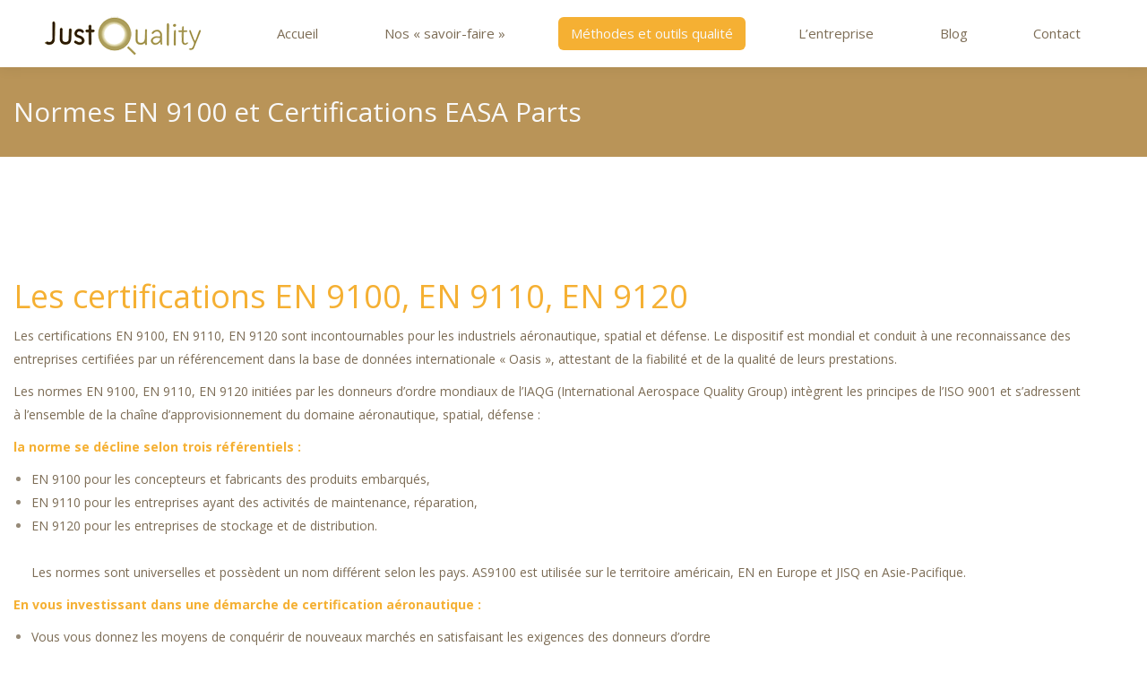

--- FILE ---
content_type: text/html; charset=UTF-8
request_url: http://justquality.fr/normes-en-et-certifications-easa-parts/
body_size: 14884
content:
<!DOCTYPE html>
<!--[if !(IE 6) | !(IE 7) | !(IE 8)  ]><!-->
<html lang="fr-FR" class="no-js">
<!--<![endif]-->
<head>
	<meta charset="UTF-8" />
		<meta name="viewport" content="width=device-width, initial-scale=1, maximum-scale=1, user-scalable=0">
		<meta name="theme-color" content="#7c6c55"/>	<link rel="profile" href="http://gmpg.org/xfn/11" />
	        <script type="text/javascript">
            if (/Android|webOS|iPhone|iPad|iPod|BlackBerry|IEMobile|Opera Mini/i.test(navigator.userAgent)) {
                var originalAddEventListener = EventTarget.prototype.addEventListener,
                    oldWidth = window.innerWidth;

                EventTarget.prototype.addEventListener = function (eventName, eventHandler, useCapture) {
                    if (eventName === "resize") {
                        originalAddEventListener.call(this, eventName, function (event) {
                            if (oldWidth === window.innerWidth) {
                                return;
                            }
                            else if (oldWidth !== window.innerWidth) {
                                oldWidth = window.innerWidth;
                            }
                            if (eventHandler.handleEvent) {
                                eventHandler.handleEvent.call(this, event);
                            }
                            else {
                                eventHandler.call(this, event);
                            };
                        }, useCapture);
                    }
                    else {
                        originalAddEventListener.call(this, eventName, eventHandler, useCapture);
                    };
                };
            };
        </script>
		<meta name='robots' content='index, follow, max-image-preview:large, max-snippet:-1, max-video-preview:-1' />

	<!-- This site is optimized with the Yoast SEO plugin v21.4 - https://yoast.com/wordpress/plugins/seo/ -->
	<title>Familles des normes EN 9100 et des certifications EASA Parts</title>
	<meta name="description" content="Les normes EN 9100, EN 9110, EN 9120 sont incontournables pour les industries aéronautiques, spatiales et de défense. Conduit à une reconnaissance mondiale." />
	<link rel="canonical" href="http://justquality.fr/normes-en-et-certifications-easa-parts/" />
	<meta property="og:locale" content="fr_FR" />
	<meta property="og:type" content="article" />
	<meta property="og:title" content="Familles des normes EN 9100 et des certifications EASA Parts" />
	<meta property="og:description" content="Les normes EN 9100, EN 9110, EN 9120 sont incontournables pour les industries aéronautiques, spatiales et de défense. Conduit à une reconnaissance mondiale." />
	<meta property="og:url" content="http://justquality.fr/normes-en-et-certifications-easa-parts/" />
	<meta property="og:site_name" content="Just Quality" />
	<meta property="article:modified_time" content="2017-03-22T09:43:39+00:00" />
	<meta name="twitter:card" content="summary_large_image" />
	<meta name="twitter:site" content="@JustqualityF" />
	<meta name="twitter:label1" content="Durée de lecture estimée" />
	<meta name="twitter:data1" content="2 minutes" />
	<script type="application/ld+json" class="yoast-schema-graph">{"@context":"https://schema.org","@graph":[{"@type":"WebPage","@id":"http://justquality.fr/normes-en-et-certifications-easa-parts/","url":"http://justquality.fr/normes-en-et-certifications-easa-parts/","name":"Familles des normes EN 9100 et des certifications EASA Parts","isPartOf":{"@id":"https://justquality.fr/#website"},"datePublished":"2016-03-05T21:31:53+00:00","dateModified":"2017-03-22T09:43:39+00:00","description":"Les normes EN 9100, EN 9110, EN 9120 sont incontournables pour les industries aéronautiques, spatiales et de défense. Conduit à une reconnaissance mondiale.","breadcrumb":{"@id":"http://justquality.fr/normes-en-et-certifications-easa-parts/#breadcrumb"},"inLanguage":"fr-FR","potentialAction":[{"@type":"ReadAction","target":["http://justquality.fr/normes-en-et-certifications-easa-parts/"]}]},{"@type":"BreadcrumbList","@id":"http://justquality.fr/normes-en-et-certifications-easa-parts/#breadcrumb","itemListElement":[{"@type":"ListItem","position":1,"name":"Accueil","item":"https://justquality.fr/"},{"@type":"ListItem","position":2,"name":"Normes EN 9100 et Certifications EASA Parts"}]},{"@type":"WebSite","@id":"https://justquality.fr/#website","url":"https://justquality.fr/","name":"Just Quality","description":"Rechercher l&#039;efficience, viser l&#039;excellence","potentialAction":[{"@type":"SearchAction","target":{"@type":"EntryPoint","urlTemplate":"https://justquality.fr/?s={search_term_string}"},"query-input":"required name=search_term_string"}],"inLanguage":"fr-FR"}]}</script>
	<!-- / Yoast SEO plugin. -->


<link rel='dns-prefetch' href='//fonts.googleapis.com' />
<link rel="alternate" type="application/rss+xml" title="Just Quality &raquo; Flux" href="http://justquality.fr/feed/" />
<link rel="alternate" type="application/rss+xml" title="Just Quality &raquo; Flux des commentaires" href="http://justquality.fr/comments/feed/" />
<link rel="alternate" title="oEmbed (JSON)" type="application/json+oembed" href="http://justquality.fr/wp-json/oembed/1.0/embed?url=http%3A%2F%2Fjustquality.fr%2Fnormes-en-et-certifications-easa-parts%2F" />
<link rel="alternate" title="oEmbed (XML)" type="text/xml+oembed" href="http://justquality.fr/wp-json/oembed/1.0/embed?url=http%3A%2F%2Fjustquality.fr%2Fnormes-en-et-certifications-easa-parts%2F&#038;format=xml" />
		<!-- This site uses the Google Analytics by MonsterInsights plugin v9.11.1 - Using Analytics tracking - https://www.monsterinsights.com/ -->
		<!-- Remarque : MonsterInsights n’est actuellement pas configuré sur ce site. Le propriétaire doit authentifier son compte Google Analytics dans les réglages de MonsterInsights.  -->
					<!-- No tracking code set -->
				<!-- / Google Analytics by MonsterInsights -->
		<style id='wp-img-auto-sizes-contain-inline-css' type='text/css'>
img:is([sizes=auto i],[sizes^="auto," i]){contain-intrinsic-size:3000px 1500px}
/*# sourceURL=wp-img-auto-sizes-contain-inline-css */
</style>
<link rel='stylesheet' id='layerslider-css' href='http://justquality.fr/wp-content/plugins/LayerSlider/static/layerslider/css/layerslider.css?ver=6.10.2' type='text/css' media='all' />
<link rel='stylesheet' id='ls-google-fonts-css' href='http://fonts.googleapis.com/css?family=Lato:100,300,regular,700,900%7COpen+Sans:300%7CIndie+Flower:regular%7COswald:300,regular,700&#038;subset=latin%2Clatin-ext' type='text/css' media='all' />
<style id='wp-emoji-styles-inline-css' type='text/css'>

	img.wp-smiley, img.emoji {
		display: inline !important;
		border: none !important;
		box-shadow: none !important;
		height: 1em !important;
		width: 1em !important;
		margin: 0 0.07em !important;
		vertical-align: -0.1em !important;
		background: none !important;
		padding: 0 !important;
	}
/*# sourceURL=wp-emoji-styles-inline-css */
</style>
<style id='wp-block-library-inline-css' type='text/css'>
:root{--wp-block-synced-color:#7a00df;--wp-block-synced-color--rgb:122,0,223;--wp-bound-block-color:var(--wp-block-synced-color);--wp-editor-canvas-background:#ddd;--wp-admin-theme-color:#007cba;--wp-admin-theme-color--rgb:0,124,186;--wp-admin-theme-color-darker-10:#006ba1;--wp-admin-theme-color-darker-10--rgb:0,107,160.5;--wp-admin-theme-color-darker-20:#005a87;--wp-admin-theme-color-darker-20--rgb:0,90,135;--wp-admin-border-width-focus:2px}@media (min-resolution:192dpi){:root{--wp-admin-border-width-focus:1.5px}}.wp-element-button{cursor:pointer}:root .has-very-light-gray-background-color{background-color:#eee}:root .has-very-dark-gray-background-color{background-color:#313131}:root .has-very-light-gray-color{color:#eee}:root .has-very-dark-gray-color{color:#313131}:root .has-vivid-green-cyan-to-vivid-cyan-blue-gradient-background{background:linear-gradient(135deg,#00d084,#0693e3)}:root .has-purple-crush-gradient-background{background:linear-gradient(135deg,#34e2e4,#4721fb 50%,#ab1dfe)}:root .has-hazy-dawn-gradient-background{background:linear-gradient(135deg,#faaca8,#dad0ec)}:root .has-subdued-olive-gradient-background{background:linear-gradient(135deg,#fafae1,#67a671)}:root .has-atomic-cream-gradient-background{background:linear-gradient(135deg,#fdd79a,#004a59)}:root .has-nightshade-gradient-background{background:linear-gradient(135deg,#330968,#31cdcf)}:root .has-midnight-gradient-background{background:linear-gradient(135deg,#020381,#2874fc)}:root{--wp--preset--font-size--normal:16px;--wp--preset--font-size--huge:42px}.has-regular-font-size{font-size:1em}.has-larger-font-size{font-size:2.625em}.has-normal-font-size{font-size:var(--wp--preset--font-size--normal)}.has-huge-font-size{font-size:var(--wp--preset--font-size--huge)}.has-text-align-center{text-align:center}.has-text-align-left{text-align:left}.has-text-align-right{text-align:right}.has-fit-text{white-space:nowrap!important}#end-resizable-editor-section{display:none}.aligncenter{clear:both}.items-justified-left{justify-content:flex-start}.items-justified-center{justify-content:center}.items-justified-right{justify-content:flex-end}.items-justified-space-between{justify-content:space-between}.screen-reader-text{border:0;clip-path:inset(50%);height:1px;margin:-1px;overflow:hidden;padding:0;position:absolute;width:1px;word-wrap:normal!important}.screen-reader-text:focus{background-color:#ddd;clip-path:none;color:#444;display:block;font-size:1em;height:auto;left:5px;line-height:normal;padding:15px 23px 14px;text-decoration:none;top:5px;width:auto;z-index:100000}html :where(.has-border-color){border-style:solid}html :where([style*=border-top-color]){border-top-style:solid}html :where([style*=border-right-color]){border-right-style:solid}html :where([style*=border-bottom-color]){border-bottom-style:solid}html :where([style*=border-left-color]){border-left-style:solid}html :where([style*=border-width]){border-style:solid}html :where([style*=border-top-width]){border-top-style:solid}html :where([style*=border-right-width]){border-right-style:solid}html :where([style*=border-bottom-width]){border-bottom-style:solid}html :where([style*=border-left-width]){border-left-style:solid}html :where(img[class*=wp-image-]){height:auto;max-width:100%}:where(figure){margin:0 0 1em}html :where(.is-position-sticky){--wp-admin--admin-bar--position-offset:var(--wp-admin--admin-bar--height,0px)}@media screen and (max-width:600px){html :where(.is-position-sticky){--wp-admin--admin-bar--position-offset:0px}}

/*# sourceURL=wp-block-library-inline-css */
</style><style id='global-styles-inline-css' type='text/css'>
:root{--wp--preset--aspect-ratio--square: 1;--wp--preset--aspect-ratio--4-3: 4/3;--wp--preset--aspect-ratio--3-4: 3/4;--wp--preset--aspect-ratio--3-2: 3/2;--wp--preset--aspect-ratio--2-3: 2/3;--wp--preset--aspect-ratio--16-9: 16/9;--wp--preset--aspect-ratio--9-16: 9/16;--wp--preset--color--black: #000000;--wp--preset--color--cyan-bluish-gray: #abb8c3;--wp--preset--color--white: #FFF;--wp--preset--color--pale-pink: #f78da7;--wp--preset--color--vivid-red: #cf2e2e;--wp--preset--color--luminous-vivid-orange: #ff6900;--wp--preset--color--luminous-vivid-amber: #fcb900;--wp--preset--color--light-green-cyan: #7bdcb5;--wp--preset--color--vivid-green-cyan: #00d084;--wp--preset--color--pale-cyan-blue: #8ed1fc;--wp--preset--color--vivid-cyan-blue: #0693e3;--wp--preset--color--vivid-purple: #9b51e0;--wp--preset--color--accent: #7c6c55;--wp--preset--color--dark-gray: #111;--wp--preset--color--light-gray: #767676;--wp--preset--gradient--vivid-cyan-blue-to-vivid-purple: linear-gradient(135deg,rgb(6,147,227) 0%,rgb(155,81,224) 100%);--wp--preset--gradient--light-green-cyan-to-vivid-green-cyan: linear-gradient(135deg,rgb(122,220,180) 0%,rgb(0,208,130) 100%);--wp--preset--gradient--luminous-vivid-amber-to-luminous-vivid-orange: linear-gradient(135deg,rgb(252,185,0) 0%,rgb(255,105,0) 100%);--wp--preset--gradient--luminous-vivid-orange-to-vivid-red: linear-gradient(135deg,rgb(255,105,0) 0%,rgb(207,46,46) 100%);--wp--preset--gradient--very-light-gray-to-cyan-bluish-gray: linear-gradient(135deg,rgb(238,238,238) 0%,rgb(169,184,195) 100%);--wp--preset--gradient--cool-to-warm-spectrum: linear-gradient(135deg,rgb(74,234,220) 0%,rgb(151,120,209) 20%,rgb(207,42,186) 40%,rgb(238,44,130) 60%,rgb(251,105,98) 80%,rgb(254,248,76) 100%);--wp--preset--gradient--blush-light-purple: linear-gradient(135deg,rgb(255,206,236) 0%,rgb(152,150,240) 100%);--wp--preset--gradient--blush-bordeaux: linear-gradient(135deg,rgb(254,205,165) 0%,rgb(254,45,45) 50%,rgb(107,0,62) 100%);--wp--preset--gradient--luminous-dusk: linear-gradient(135deg,rgb(255,203,112) 0%,rgb(199,81,192) 50%,rgb(65,88,208) 100%);--wp--preset--gradient--pale-ocean: linear-gradient(135deg,rgb(255,245,203) 0%,rgb(182,227,212) 50%,rgb(51,167,181) 100%);--wp--preset--gradient--electric-grass: linear-gradient(135deg,rgb(202,248,128) 0%,rgb(113,206,126) 100%);--wp--preset--gradient--midnight: linear-gradient(135deg,rgb(2,3,129) 0%,rgb(40,116,252) 100%);--wp--preset--font-size--small: 13px;--wp--preset--font-size--medium: 20px;--wp--preset--font-size--large: 36px;--wp--preset--font-size--x-large: 42px;--wp--preset--spacing--20: 0.44rem;--wp--preset--spacing--30: 0.67rem;--wp--preset--spacing--40: 1rem;--wp--preset--spacing--50: 1.5rem;--wp--preset--spacing--60: 2.25rem;--wp--preset--spacing--70: 3.38rem;--wp--preset--spacing--80: 5.06rem;--wp--preset--shadow--natural: 6px 6px 9px rgba(0, 0, 0, 0.2);--wp--preset--shadow--deep: 12px 12px 50px rgba(0, 0, 0, 0.4);--wp--preset--shadow--sharp: 6px 6px 0px rgba(0, 0, 0, 0.2);--wp--preset--shadow--outlined: 6px 6px 0px -3px rgb(255, 255, 255), 6px 6px rgb(0, 0, 0);--wp--preset--shadow--crisp: 6px 6px 0px rgb(0, 0, 0);}:where(.is-layout-flex){gap: 0.5em;}:where(.is-layout-grid){gap: 0.5em;}body .is-layout-flex{display: flex;}.is-layout-flex{flex-wrap: wrap;align-items: center;}.is-layout-flex > :is(*, div){margin: 0;}body .is-layout-grid{display: grid;}.is-layout-grid > :is(*, div){margin: 0;}:where(.wp-block-columns.is-layout-flex){gap: 2em;}:where(.wp-block-columns.is-layout-grid){gap: 2em;}:where(.wp-block-post-template.is-layout-flex){gap: 1.25em;}:where(.wp-block-post-template.is-layout-grid){gap: 1.25em;}.has-black-color{color: var(--wp--preset--color--black) !important;}.has-cyan-bluish-gray-color{color: var(--wp--preset--color--cyan-bluish-gray) !important;}.has-white-color{color: var(--wp--preset--color--white) !important;}.has-pale-pink-color{color: var(--wp--preset--color--pale-pink) !important;}.has-vivid-red-color{color: var(--wp--preset--color--vivid-red) !important;}.has-luminous-vivid-orange-color{color: var(--wp--preset--color--luminous-vivid-orange) !important;}.has-luminous-vivid-amber-color{color: var(--wp--preset--color--luminous-vivid-amber) !important;}.has-light-green-cyan-color{color: var(--wp--preset--color--light-green-cyan) !important;}.has-vivid-green-cyan-color{color: var(--wp--preset--color--vivid-green-cyan) !important;}.has-pale-cyan-blue-color{color: var(--wp--preset--color--pale-cyan-blue) !important;}.has-vivid-cyan-blue-color{color: var(--wp--preset--color--vivid-cyan-blue) !important;}.has-vivid-purple-color{color: var(--wp--preset--color--vivid-purple) !important;}.has-black-background-color{background-color: var(--wp--preset--color--black) !important;}.has-cyan-bluish-gray-background-color{background-color: var(--wp--preset--color--cyan-bluish-gray) !important;}.has-white-background-color{background-color: var(--wp--preset--color--white) !important;}.has-pale-pink-background-color{background-color: var(--wp--preset--color--pale-pink) !important;}.has-vivid-red-background-color{background-color: var(--wp--preset--color--vivid-red) !important;}.has-luminous-vivid-orange-background-color{background-color: var(--wp--preset--color--luminous-vivid-orange) !important;}.has-luminous-vivid-amber-background-color{background-color: var(--wp--preset--color--luminous-vivid-amber) !important;}.has-light-green-cyan-background-color{background-color: var(--wp--preset--color--light-green-cyan) !important;}.has-vivid-green-cyan-background-color{background-color: var(--wp--preset--color--vivid-green-cyan) !important;}.has-pale-cyan-blue-background-color{background-color: var(--wp--preset--color--pale-cyan-blue) !important;}.has-vivid-cyan-blue-background-color{background-color: var(--wp--preset--color--vivid-cyan-blue) !important;}.has-vivid-purple-background-color{background-color: var(--wp--preset--color--vivid-purple) !important;}.has-black-border-color{border-color: var(--wp--preset--color--black) !important;}.has-cyan-bluish-gray-border-color{border-color: var(--wp--preset--color--cyan-bluish-gray) !important;}.has-white-border-color{border-color: var(--wp--preset--color--white) !important;}.has-pale-pink-border-color{border-color: var(--wp--preset--color--pale-pink) !important;}.has-vivid-red-border-color{border-color: var(--wp--preset--color--vivid-red) !important;}.has-luminous-vivid-orange-border-color{border-color: var(--wp--preset--color--luminous-vivid-orange) !important;}.has-luminous-vivid-amber-border-color{border-color: var(--wp--preset--color--luminous-vivid-amber) !important;}.has-light-green-cyan-border-color{border-color: var(--wp--preset--color--light-green-cyan) !important;}.has-vivid-green-cyan-border-color{border-color: var(--wp--preset--color--vivid-green-cyan) !important;}.has-pale-cyan-blue-border-color{border-color: var(--wp--preset--color--pale-cyan-blue) !important;}.has-vivid-cyan-blue-border-color{border-color: var(--wp--preset--color--vivid-cyan-blue) !important;}.has-vivid-purple-border-color{border-color: var(--wp--preset--color--vivid-purple) !important;}.has-vivid-cyan-blue-to-vivid-purple-gradient-background{background: var(--wp--preset--gradient--vivid-cyan-blue-to-vivid-purple) !important;}.has-light-green-cyan-to-vivid-green-cyan-gradient-background{background: var(--wp--preset--gradient--light-green-cyan-to-vivid-green-cyan) !important;}.has-luminous-vivid-amber-to-luminous-vivid-orange-gradient-background{background: var(--wp--preset--gradient--luminous-vivid-amber-to-luminous-vivid-orange) !important;}.has-luminous-vivid-orange-to-vivid-red-gradient-background{background: var(--wp--preset--gradient--luminous-vivid-orange-to-vivid-red) !important;}.has-very-light-gray-to-cyan-bluish-gray-gradient-background{background: var(--wp--preset--gradient--very-light-gray-to-cyan-bluish-gray) !important;}.has-cool-to-warm-spectrum-gradient-background{background: var(--wp--preset--gradient--cool-to-warm-spectrum) !important;}.has-blush-light-purple-gradient-background{background: var(--wp--preset--gradient--blush-light-purple) !important;}.has-blush-bordeaux-gradient-background{background: var(--wp--preset--gradient--blush-bordeaux) !important;}.has-luminous-dusk-gradient-background{background: var(--wp--preset--gradient--luminous-dusk) !important;}.has-pale-ocean-gradient-background{background: var(--wp--preset--gradient--pale-ocean) !important;}.has-electric-grass-gradient-background{background: var(--wp--preset--gradient--electric-grass) !important;}.has-midnight-gradient-background{background: var(--wp--preset--gradient--midnight) !important;}.has-small-font-size{font-size: var(--wp--preset--font-size--small) !important;}.has-medium-font-size{font-size: var(--wp--preset--font-size--medium) !important;}.has-large-font-size{font-size: var(--wp--preset--font-size--large) !important;}.has-x-large-font-size{font-size: var(--wp--preset--font-size--x-large) !important;}
/*# sourceURL=global-styles-inline-css */
</style>

<style id='classic-theme-styles-inline-css' type='text/css'>
/*! This file is auto-generated */
.wp-block-button__link{color:#fff;background-color:#32373c;border-radius:9999px;box-shadow:none;text-decoration:none;padding:calc(.667em + 2px) calc(1.333em + 2px);font-size:1.125em}.wp-block-file__button{background:#32373c;color:#fff;text-decoration:none}
/*# sourceURL=/wp-includes/css/classic-themes.min.css */
</style>
<link rel='stylesheet' id='contact-form-7-css' href='http://justquality.fr/wp-content/plugins/contact-form-7/includes/css/styles.css?ver=5.8.1' type='text/css' media='all' />
<link rel='stylesheet' id='wpos-slick-style-css' href='http://justquality.fr/wp-content/plugins/wp-responsive-recent-post-slider/assets/css/slick.css?ver=3.4' type='text/css' media='all' />
<link rel='stylesheet' id='wppsac-public-style-css' href='http://justquality.fr/wp-content/plugins/wp-responsive-recent-post-slider/assets/css/recent-post-style.css?ver=3.4' type='text/css' media='all' />
<link rel='stylesheet' id='the7-Defaults-css' href='http://justquality.fr/wp-content/uploads/smile_fonts/Defaults/Defaults.css?ver=6.9' type='text/css' media='all' />
<link rel='stylesheet' id='js_composer_front-css' href='http://justquality.fr/wp-content/plugins/js_composer/assets/css/js_composer.min.css?ver=6.5.0' type='text/css' media='all' />
<link rel='stylesheet' id='dt-web-fonts-css' href='https://fonts.googleapis.com/css?family=Open+Sans:400,400italic,600,700%7CRoboto:400,600,700' type='text/css' media='all' />
<link rel='stylesheet' id='dt-main-css' href='http://justquality.fr/wp-content/themes/dt-the7/css-lite/main.min.css?ver=9.7.1' type='text/css' media='all' />
<style id='dt-main-inline-css' type='text/css'>
body #load {
  display: block;
  height: 100%;
  overflow: hidden;
  position: fixed;
  width: 100%;
  z-index: 9901;
  opacity: 1;
  visibility: visible;
  transition: all .35s ease-out;
}
.load-wrap {
  width: 100%;
  height: 100%;
  background-position: center center;
  background-repeat: no-repeat;
  text-align: center;
}
.load-wrap > svg {
  position: absolute;
  top: 50%;
  left: 50%;
  transform: translate(-50%,-50%);
}
#load {
  background-color: #ffffff;
}
.uil-default rect:not(.bk) {
  fill: rgba(245,176,51,0.25);
}
.uil-ring > path {
  fill: rgba(245,176,51,0.25);
}
.ring-loader .circle {
  fill: rgba(245,176,51,0.25);
}
.ring-loader .moving-circle {
  fill: #f5b033;
}
.uil-hourglass .glass {
  stroke: #f5b033;
}
.uil-hourglass .sand {
  fill: rgba(245,176,51,0.25);
}
.spinner-loader .load-wrap {
  background-image: url("data:image/svg+xml,%3Csvg width='75px' height='75px' xmlns='http://www.w3.org/2000/svg' viewBox='0 0 100 100' preserveAspectRatio='xMidYMid' class='uil-default'%3E%3Crect x='0' y='0' width='100' height='100' fill='none' class='bk'%3E%3C/rect%3E%3Crect  x='46.5' y='40' width='7' height='20' rx='5' ry='5' fill='rgba%28245%2C176%2C51%2C0.25%29' transform='rotate(0 50 50) translate(0 -30)'%3E  %3Canimate attributeName='opacity' from='1' to='0' dur='1s' begin='0s' repeatCount='indefinite'/%3E%3C/rect%3E%3Crect  x='46.5' y='40' width='7' height='20' rx='5' ry='5' fill='rgba%28245%2C176%2C51%2C0.25%29' transform='rotate(30 50 50) translate(0 -30)'%3E  %3Canimate attributeName='opacity' from='1' to='0' dur='1s' begin='0.08333333333333333s' repeatCount='indefinite'/%3E%3C/rect%3E%3Crect  x='46.5' y='40' width='7' height='20' rx='5' ry='5' fill='rgba%28245%2C176%2C51%2C0.25%29' transform='rotate(60 50 50) translate(0 -30)'%3E  %3Canimate attributeName='opacity' from='1' to='0' dur='1s' begin='0.16666666666666666s' repeatCount='indefinite'/%3E%3C/rect%3E%3Crect  x='46.5' y='40' width='7' height='20' rx='5' ry='5' fill='rgba%28245%2C176%2C51%2C0.25%29' transform='rotate(90 50 50) translate(0 -30)'%3E  %3Canimate attributeName='opacity' from='1' to='0' dur='1s' begin='0.25s' repeatCount='indefinite'/%3E%3C/rect%3E%3Crect  x='46.5' y='40' width='7' height='20' rx='5' ry='5' fill='rgba%28245%2C176%2C51%2C0.25%29' transform='rotate(120 50 50) translate(0 -30)'%3E  %3Canimate attributeName='opacity' from='1' to='0' dur='1s' begin='0.3333333333333333s' repeatCount='indefinite'/%3E%3C/rect%3E%3Crect  x='46.5' y='40' width='7' height='20' rx='5' ry='5' fill='rgba%28245%2C176%2C51%2C0.25%29' transform='rotate(150 50 50) translate(0 -30)'%3E  %3Canimate attributeName='opacity' from='1' to='0' dur='1s' begin='0.4166666666666667s' repeatCount='indefinite'/%3E%3C/rect%3E%3Crect  x='46.5' y='40' width='7' height='20' rx='5' ry='5' fill='rgba%28245%2C176%2C51%2C0.25%29' transform='rotate(180 50 50) translate(0 -30)'%3E  %3Canimate attributeName='opacity' from='1' to='0' dur='1s' begin='0.5s' repeatCount='indefinite'/%3E%3C/rect%3E%3Crect  x='46.5' y='40' width='7' height='20' rx='5' ry='5' fill='rgba%28245%2C176%2C51%2C0.25%29' transform='rotate(210 50 50) translate(0 -30)'%3E  %3Canimate attributeName='opacity' from='1' to='0' dur='1s' begin='0.5833333333333334s' repeatCount='indefinite'/%3E%3C/rect%3E%3Crect  x='46.5' y='40' width='7' height='20' rx='5' ry='5' fill='rgba%28245%2C176%2C51%2C0.25%29' transform='rotate(240 50 50) translate(0 -30)'%3E  %3Canimate attributeName='opacity' from='1' to='0' dur='1s' begin='0.6666666666666666s' repeatCount='indefinite'/%3E%3C/rect%3E%3Crect  x='46.5' y='40' width='7' height='20' rx='5' ry='5' fill='rgba%28245%2C176%2C51%2C0.25%29' transform='rotate(270 50 50) translate(0 -30)'%3E  %3Canimate attributeName='opacity' from='1' to='0' dur='1s' begin='0.75s' repeatCount='indefinite'/%3E%3C/rect%3E%3Crect  x='46.5' y='40' width='7' height='20' rx='5' ry='5' fill='rgba%28245%2C176%2C51%2C0.25%29' transform='rotate(300 50 50) translate(0 -30)'%3E  %3Canimate attributeName='opacity' from='1' to='0' dur='1s' begin='0.8333333333333334s' repeatCount='indefinite'/%3E%3C/rect%3E%3Crect  x='46.5' y='40' width='7' height='20' rx='5' ry='5' fill='rgba%28245%2C176%2C51%2C0.25%29' transform='rotate(330 50 50) translate(0 -30)'%3E  %3Canimate attributeName='opacity' from='1' to='0' dur='1s' begin='0.9166666666666666s' repeatCount='indefinite'/%3E%3C/rect%3E%3C/svg%3E");
}
.ring-loader .load-wrap {
  background-image: url("data:image/svg+xml,%3Csvg xmlns='http://www.w3.org/2000/svg' viewBox='0 0 32 32' width='72' height='72' fill='rgba%28245%2C176%2C51%2C0.25%29'%3E   %3Cpath opacity='.25' d='M16 0 A16 16 0 0 0 16 32 A16 16 0 0 0 16 0 M16 4 A12 12 0 0 1 16 28 A12 12 0 0 1 16 4'/%3E   %3Cpath d='M16 0 A16 16 0 0 1 32 16 L28 16 A12 12 0 0 0 16 4z'%3E     %3CanimateTransform attributeName='transform' type='rotate' from='0 16 16' to='360 16 16' dur='0.8s' repeatCount='indefinite' /%3E   %3C/path%3E %3C/svg%3E");
}
.hourglass-loader .load-wrap {
  background-image: url("data:image/svg+xml,%3Csvg xmlns='http://www.w3.org/2000/svg' viewBox='0 0 32 32' width='72' height='72' fill='rgba%28245%2C176%2C51%2C0.25%29'%3E   %3Cpath transform='translate(2)' d='M0 12 V20 H4 V12z'%3E      %3Canimate attributeName='d' values='M0 12 V20 H4 V12z; M0 4 V28 H4 V4z; M0 12 V20 H4 V12z; M0 12 V20 H4 V12z' dur='1.2s' repeatCount='indefinite' begin='0' keytimes='0;.2;.5;1' keySplines='0.2 0.2 0.4 0.8;0.2 0.6 0.4 0.8;0.2 0.8 0.4 0.8' calcMode='spline'  /%3E   %3C/path%3E   %3Cpath transform='translate(8)' d='M0 12 V20 H4 V12z'%3E     %3Canimate attributeName='d' values='M0 12 V20 H4 V12z; M0 4 V28 H4 V4z; M0 12 V20 H4 V12z; M0 12 V20 H4 V12z' dur='1.2s' repeatCount='indefinite' begin='0.2' keytimes='0;.2;.5;1' keySplines='0.2 0.2 0.4 0.8;0.2 0.6 0.4 0.8;0.2 0.8 0.4 0.8' calcMode='spline'  /%3E   %3C/path%3E   %3Cpath transform='translate(14)' d='M0 12 V20 H4 V12z'%3E     %3Canimate attributeName='d' values='M0 12 V20 H4 V12z; M0 4 V28 H4 V4z; M0 12 V20 H4 V12z; M0 12 V20 H4 V12z' dur='1.2s' repeatCount='indefinite' begin='0.4' keytimes='0;.2;.5;1' keySplines='0.2 0.2 0.4 0.8;0.2 0.6 0.4 0.8;0.2 0.8 0.4 0.8' calcMode='spline' /%3E   %3C/path%3E   %3Cpath transform='translate(20)' d='M0 12 V20 H4 V12z'%3E     %3Canimate attributeName='d' values='M0 12 V20 H4 V12z; M0 4 V28 H4 V4z; M0 12 V20 H4 V12z; M0 12 V20 H4 V12z' dur='1.2s' repeatCount='indefinite' begin='0.6' keytimes='0;.2;.5;1' keySplines='0.2 0.2 0.4 0.8;0.2 0.6 0.4 0.8;0.2 0.8 0.4 0.8' calcMode='spline' /%3E   %3C/path%3E   %3Cpath transform='translate(26)' d='M0 12 V20 H4 V12z'%3E     %3Canimate attributeName='d' values='M0 12 V20 H4 V12z; M0 4 V28 H4 V4z; M0 12 V20 H4 V12z; M0 12 V20 H4 V12z' dur='1.2s' repeatCount='indefinite' begin='0.8' keytimes='0;.2;.5;1' keySplines='0.2 0.2 0.4 0.8;0.2 0.6 0.4 0.8;0.2 0.8 0.4 0.8' calcMode='spline' /%3E   %3C/path%3E %3C/svg%3E");
}

/*# sourceURL=dt-main-inline-css */
</style>
<link rel='stylesheet' id='the7-font-css' href='http://justquality.fr/wp-content/themes/dt-the7/fonts/icomoon-the7-font/icomoon-the7-font.min.css?ver=9.7.1' type='text/css' media='all' />
<link rel='stylesheet' id='the7-awesome-fonts-css' href='http://justquality.fr/wp-content/themes/dt-the7/fonts/FontAwesome/css/all.min.css?ver=9.7.1' type='text/css' media='all' />
<link rel='stylesheet' id='the7-awesome-fonts-back-css' href='http://justquality.fr/wp-content/themes/dt-the7/fonts/FontAwesome/back-compat.min.css?ver=9.7.1' type='text/css' media='all' />
<link rel='stylesheet' id='the7-wpbakery-css' href='http://justquality.fr/wp-content/themes/dt-the7/css-lite/wpbakery.min.css?ver=9.7.1' type='text/css' media='all' />
<link rel='stylesheet' id='dt-custom-css' href='http://justquality.fr/wp-content/uploads/the7-css/custom.css?ver=a573c6baca41' type='text/css' media='all' />
<link rel='stylesheet' id='dt-media-css' href='http://justquality.fr/wp-content/uploads/the7-css/media.css?ver=a573c6baca41' type='text/css' media='all' />
<link rel='stylesheet' id='the7-mega-menu-css' href='http://justquality.fr/wp-content/uploads/the7-css/mega-menu.css?ver=a573c6baca41' type='text/css' media='all' />
<link rel='stylesheet' id='style-css' href='http://justquality.fr/wp-content/themes/dt-the7/style.css?ver=9.7.1' type='text/css' media='all' />
<script type="text/javascript" src="http://justquality.fr/wp-includes/js/jquery/jquery.min.js?ver=3.7.1" id="jquery-core-js"></script>
<script type="text/javascript" src="http://justquality.fr/wp-includes/js/jquery/jquery-migrate.min.js?ver=3.4.1" id="jquery-migrate-js"></script>
<script type="text/javascript" id="layerslider-greensock-js-extra">
/* <![CDATA[ */
var LS_Meta = {"v":"6.10.2"};
//# sourceURL=layerslider-greensock-js-extra
/* ]]> */
</script>
<script type="text/javascript" src="http://justquality.fr/wp-content/plugins/LayerSlider/static/layerslider/js/greensock.js?ver=1.19.0" id="layerslider-greensock-js"></script>
<script type="text/javascript" src="http://justquality.fr/wp-content/plugins/LayerSlider/static/layerslider/js/layerslider.kreaturamedia.jquery.js?ver=6.10.2" id="layerslider-js"></script>
<script type="text/javascript" src="http://justquality.fr/wp-content/plugins/LayerSlider/static/layerslider/js/layerslider.transitions.js?ver=6.10.2" id="layerslider-transitions-js"></script>
<script type="text/javascript" src="http://justquality.fr/wp-content/plugins/revslider/public/assets/js/rbtools.min.js?ver=6.6.16" async id="tp-tools-js"></script>
<script type="text/javascript" src="http://justquality.fr/wp-content/plugins/revslider/public/assets/js/rs6.min.js?ver=6.6.16" async id="revmin-js"></script>
<script type="text/javascript" id="dt-above-fold-js-extra">
/* <![CDATA[ */
var dtLocal = {"themeUrl":"http://justquality.fr/wp-content/themes/dt-the7","passText":"Pour voir ce contenu, entrer le mots de passe:","moreButtonText":{"loading":"Chargement ...","loadMore":"Charger la suite"},"postID":"103","ajaxurl":"http://justquality.fr/wp-admin/admin-ajax.php","REST":{"baseUrl":"http://justquality.fr/wp-json/the7/v1","endpoints":{"sendMail":"/send-mail"}},"contactMessages":{"required":"One or more fields have an error. Please check and try again.","terms":"Veuillez accepter la politique de confidentialit\u00e9.","fillTheCaptchaError":"Veuillez remplir le captcha."},"captchaSiteKey":"","ajaxNonce":"dd36ddf2df","pageData":{"type":"page","template":"page","layout":null},"themeSettings":{"smoothScroll":"off","lazyLoading":false,"accentColor":{"mode":"solid","color":"#7c6c55"},"desktopHeader":{"height":50},"ToggleCaptionEnabled":"disabled","ToggleCaption":"Navigation","floatingHeader":{"showAfter":100,"showMenu":true,"height":75,"logo":{"showLogo":true,"html":"\u003Cimg class=\" preload-me\" src=\"http://justquality.fr/wp-content/uploads/2021/02/just-quality-logotype.png\" srcset=\"http://justquality.fr/wp-content/uploads/2021/02/just-quality-logotype.png 200w\" width=\"200\" height=\"55\"   sizes=\"200px\" alt=\"Just Quality\" /\u003E","url":"http://justquality.fr/"}},"topLine":{"floatingTopLine":{"logo":{"showLogo":false,"html":""}}},"mobileHeader":{"firstSwitchPoint":1150,"secondSwitchPoint":950,"firstSwitchPointHeight":50,"secondSwitchPointHeight":40,"mobileToggleCaptionEnabled":"disabled","mobileToggleCaption":"Menu"},"stickyMobileHeaderFirstSwitch":{"logo":{"html":"\u003Cimg class=\" preload-me\" src=\"http://justquality.fr/wp-content/uploads/2021/02/just-quality-logotype.png\" srcset=\"http://justquality.fr/wp-content/uploads/2021/02/just-quality-logotype.png 200w\" width=\"200\" height=\"55\"   sizes=\"200px\" alt=\"Just Quality\" /\u003E"}},"stickyMobileHeaderSecondSwitch":{"logo":{"html":"\u003Cimg class=\" preload-me\" src=\"http://justquality.fr/wp-content/uploads/2021/02/just-quality-logotype.png\" srcset=\"http://justquality.fr/wp-content/uploads/2021/02/just-quality-logotype.png 200w\" width=\"200\" height=\"55\"   sizes=\"200px\" alt=\"Just Quality\" /\u003E"}},"content":{"textColor":"#968a78","headerColor":"#7c6c55"},"sidebar":{"switchPoint":970},"boxedWidth":"1280px","stripes":{"stripe1":{"textColor":"#72777d","headerColor":"#3c3e45"},"stripe2":{"textColor":"#f4f4f5","headerColor":"#f4f4f5"},"stripe3":{"textColor":"#ffffff","headerColor":"#ffffff"}}},"VCMobileScreenWidth":"768"};
var dtShare = {"shareButtonText":{"facebook":"Partager sur Facebook","twitter":"Partager sur Twitter","pinterest":"\u00c9pingler le","linkedin":"Partager sur Linkedin","whatsapp":"Partager sur Whatsapp"},"overlayOpacity":"85"};
//# sourceURL=dt-above-fold-js-extra
/* ]]> */
</script>
<script type="text/javascript" src="http://justquality.fr/wp-content/themes/dt-the7/js-lite/above-the-fold.min.js?ver=9.7.1" id="dt-above-fold-js"></script>
<meta name="generator" content="Powered by LayerSlider 6.10.2 - Multi-Purpose, Responsive, Parallax, Mobile-Friendly Slider Plugin for WordPress." />
<!-- LayerSlider updates and docs at: https://layerslider.kreaturamedia.com -->
<link rel="https://api.w.org/" href="http://justquality.fr/wp-json/" /><link rel="alternate" title="JSON" type="application/json" href="http://justquality.fr/wp-json/wp/v2/pages/103" /><link rel="EditURI" type="application/rsd+xml" title="RSD" href="http://justquality.fr/xmlrpc.php?rsd" />
<meta name="generator" content="WordPress 6.9" />
<link rel='shortlink' href='http://justquality.fr/?p=103' />
<script type="text/javascript">
    "function"!=typeof loadGsLib&&(loadGsLib=function(){var e=document.createElement("script");
    e.type="text/javascript",e.async=!0,e.src="https://api.at.getsocial.io/get/v1/0d3ba5/gs_async.js";
    var t=document.getElementsByTagName("script")[0];t.parentNode.insertBefore(e,t)})();
    var GETSOCIAL_VERSION = "4.3.12";
</script><meta name="generator" content="Powered by WPBakery Page Builder - drag and drop page builder for WordPress."/>
<meta name="generator" content="Powered by Slider Revolution 6.6.16 - responsive, Mobile-Friendly Slider Plugin for WordPress with comfortable drag and drop interface." />
<script type="text/javascript" id="the7-loader-script">
document.addEventListener("DOMContentLoaded", function(event) { 
	var load = document.getElementById("load");
	if(!load.classList.contains('loader-removed')){
		var removeLoading = setTimeout(function() {
			load.className += " loader-removed";
		}, 300);
	}
});
</script>
		<link rel="icon" href="http://justquality.fr/wp-content/uploads/2017/03/magnifying-glass.png" type="image/png" sizes="32x32"/><script>function setREVStartSize(e){
			//window.requestAnimationFrame(function() {
				window.RSIW = window.RSIW===undefined ? window.innerWidth : window.RSIW;
				window.RSIH = window.RSIH===undefined ? window.innerHeight : window.RSIH;
				try {
					var pw = document.getElementById(e.c).parentNode.offsetWidth,
						newh;
					pw = pw===0 || isNaN(pw) || (e.l=="fullwidth" || e.layout=="fullwidth") ? window.RSIW : pw;
					e.tabw = e.tabw===undefined ? 0 : parseInt(e.tabw);
					e.thumbw = e.thumbw===undefined ? 0 : parseInt(e.thumbw);
					e.tabh = e.tabh===undefined ? 0 : parseInt(e.tabh);
					e.thumbh = e.thumbh===undefined ? 0 : parseInt(e.thumbh);
					e.tabhide = e.tabhide===undefined ? 0 : parseInt(e.tabhide);
					e.thumbhide = e.thumbhide===undefined ? 0 : parseInt(e.thumbhide);
					e.mh = e.mh===undefined || e.mh=="" || e.mh==="auto" ? 0 : parseInt(e.mh,0);
					if(e.layout==="fullscreen" || e.l==="fullscreen")
						newh = Math.max(e.mh,window.RSIH);
					else{
						e.gw = Array.isArray(e.gw) ? e.gw : [e.gw];
						for (var i in e.rl) if (e.gw[i]===undefined || e.gw[i]===0) e.gw[i] = e.gw[i-1];
						e.gh = e.el===undefined || e.el==="" || (Array.isArray(e.el) && e.el.length==0)? e.gh : e.el;
						e.gh = Array.isArray(e.gh) ? e.gh : [e.gh];
						for (var i in e.rl) if (e.gh[i]===undefined || e.gh[i]===0) e.gh[i] = e.gh[i-1];
											
						var nl = new Array(e.rl.length),
							ix = 0,
							sl;
						e.tabw = e.tabhide>=pw ? 0 : e.tabw;
						e.thumbw = e.thumbhide>=pw ? 0 : e.thumbw;
						e.tabh = e.tabhide>=pw ? 0 : e.tabh;
						e.thumbh = e.thumbhide>=pw ? 0 : e.thumbh;
						for (var i in e.rl) nl[i] = e.rl[i]<window.RSIW ? 0 : e.rl[i];
						sl = nl[0];
						for (var i in nl) if (sl>nl[i] && nl[i]>0) { sl = nl[i]; ix=i;}
						var m = pw>(e.gw[ix]+e.tabw+e.thumbw) ? 1 : (pw-(e.tabw+e.thumbw)) / (e.gw[ix]);
						newh =  (e.gh[ix] * m) + (e.tabh + e.thumbh);
					}
					var el = document.getElementById(e.c);
					if (el!==null && el) el.style.height = newh+"px";
					el = document.getElementById(e.c+"_wrapper");
					if (el!==null && el) {
						el.style.height = newh+"px";
						el.style.display = "block";
					}
				} catch(e){
					console.log("Failure at Presize of Slider:" + e)
				}
			//});
		  };</script>
		<style type="text/css" id="wp-custom-css">
			#content {
    padding-top: 0;
    margin-top: -74px;
}

/*
Vous pouvez ajouter du CSS personnalisé ici.

Cliquez sur l’icône d’aide ci-dessus pour en savoir plus.
*/

#bottom-bar .wf-float-left {
	display: none;
}

.wpb_wrapper h2 {
	margin-top: 60px;
}

#content.content {
    padding-top: 0px;
    margin-top: 0px;
}

.blog .page-title-head.hgroup h1 {
	height: 60px;
}
		</style>
		<noscript><style> .wpb_animate_when_almost_visible { opacity: 1; }</style></noscript><link rel='stylesheet' id='the7-stripes-css' href='http://justquality.fr/wp-content/uploads/the7-css/legacy/stripes.css?ver=a573c6baca41' type='text/css' media='all' />
<link rel='stylesheet' id='rs-plugin-settings-css' href='http://justquality.fr/wp-content/plugins/revslider/public/assets/css/rs6.css?ver=6.6.16' type='text/css' media='all' />
<style id='rs-plugin-settings-inline-css' type='text/css'>
#rs-demo-id {}
/*# sourceURL=rs-plugin-settings-inline-css */
</style>
</head>
<body class="wp-singular page-template-default page page-id-103 wp-embed-responsive wp-theme-dt-the7 fancy-header-on dt-responsive-on right-mobile-menu-close-icon ouside-menu-close-icon mobile-hamburger-close-bg-enable mobile-hamburger-close-bg-hover-enable  fade-medium-mobile-menu-close-icon fade-medium-menu-close-icon srcset-enabled btn-flat custom-btn-color custom-btn-hover-color phantom-slide phantom-shadow-decoration phantom-custom-logo-on floating-top-bar floating-mobile-menu-icon top-header first-switch-logo-left first-switch-menu-right second-switch-logo-left second-switch-menu-right right-mobile-menu layzr-loading-on popup-message-style dt-fa-compatibility the7-ver-9.7.1 wpb-js-composer js-comp-ver-6.5.0 vc_responsive">
<!-- The7 9.7.1 -->
<div id="load" class="ring-loader">
	<div class="load-wrap"></div>
</div>
<div id="page" >
	<a class="skip-link screen-reader-text" href="#content">Aller au contenu</a>

<div class="masthead inline-header justify shadow-decoration shadow-mobile-header-decoration small-mobile-menu-icon mobile-menu-icon-bg-on mobile-menu-icon-hover-bg-on show-sub-menu-on-hover show-mobile-logo"  role="banner">

	<div class="top-bar top-bar-empty">
	<div class="top-bar-bg" ></div>
	<div class="mini-widgets left-widgets"></div><div class="mini-widgets right-widgets"></div></div>

	<header class="header-bar">

		<div class="branding">
	<div id="site-title" class="assistive-text">Just Quality</div>
	<div id="site-description" class="assistive-text">Rechercher l&#039;efficience, viser l&#039;excellence</div>
	<a class="" href="http://justquality.fr/"><img class=" preload-me" src="http://justquality.fr/wp-content/uploads/2021/02/just-quality-logotype.png" srcset="http://justquality.fr/wp-content/uploads/2021/02/just-quality-logotype.png 200w" width="200" height="55"   sizes="200px" alt="Just Quality" /><img class="mobile-logo preload-me" src="http://justquality.fr/wp-content/uploads/2021/02/just-quality-logotype.png" srcset="http://justquality.fr/wp-content/uploads/2021/02/just-quality-logotype.png 200w" width="200" height="55"   sizes="200px" alt="Just Quality" /></a></div>

		<ul id="primary-menu" class="main-nav bg-outline-decoration hover-outline-decoration active-bg-decoration outside-item-custom-margin" role="menubar"><li class="menu-item menu-item-type-post_type menu-item-object-page menu-item-home menu-item-43 first" role="presentation"><a href='http://justquality.fr/' data-level='1' role="menuitem"><span class="menu-item-text"><span class="menu-text">Accueil</span></span></a></li> <li class="menu-item menu-item-type-post_type menu-item-object-page menu-item-40" role="presentation"><a href='http://justquality.fr/nos-savoir-faire/' data-level='1' role="menuitem"><span class="menu-item-text"><span class="menu-text">Nos « savoir-faire »</span></span></a></li> <li class="menu-item menu-item-type-post_type menu-item-object-page current-menu-ancestor current-menu-parent current_page_parent current_page_ancestor menu-item-has-children menu-item-110 act has-children" role="presentation"><a href='http://justquality.fr/?page_id=23' class='not-clickable-item' data-level='1' role="menuitem"><span class="menu-item-text"><span class="menu-text">Méthodes et outils qualité</span></span></a><ul class="sub-nav" role="menubar"><li class="menu-item menu-item-type-post_type menu-item-object-page menu-item-685 first" role="presentation"><a href='http://justquality.fr/formation-lean-six-sigma/' data-level='2' role="menuitem"><span class="menu-item-text"><span class="menu-text">Formation Lean Six Sigma</span></span></a></li> <li class="menu-item menu-item-type-post_type menu-item-object-page menu-item-682" role="presentation"><a href='http://justquality.fr/contenu-formation-lean/' data-level='2' role="menuitem"><span class="menu-item-text"><span class="menu-text">Contenu formation Lean</span></span></a></li> <li class="menu-item menu-item-type-post_type menu-item-object-page menu-item-714" role="presentation"><a href='http://justquality.fr/formation-six-sigma/' data-level='2' role="menuitem"><span class="menu-item-text"><span class="menu-text">Contenu formation Six Sigma</span></span></a></li> <li class="menu-item menu-item-type-post_type menu-item-object-page menu-item-107" role="presentation"><a href='http://justquality.fr/lean-six-sigma/' data-level='2' role="menuitem"><span class="menu-item-text"><span class="menu-text">Le Lean et le Six Sigma</span></span></a></li> <li class="menu-item menu-item-type-post_type menu-item-object-page menu-item-106" role="presentation"><a href='http://justquality.fr/systeme-management-normes-iso/' data-level='2' role="menuitem"><span class="menu-item-text"><span class="menu-text">Système de Management et Normes ISO</span></span></a></li> <li class="menu-item menu-item-type-post_type menu-item-object-page current-menu-item page_item page-item-103 current_page_item menu-item-105 act" role="presentation"><a href='http://justquality.fr/normes-en-et-certifications-easa-parts/' data-level='2' role="menuitem"><span class="menu-item-text"><span class="menu-text">Normes EN 9100 et Certifications EASA Parts</span></span></a></li> </ul></li> <li class="menu-item menu-item-type-post_type menu-item-object-page menu-item-42" role="presentation"><a href='http://justquality.fr/entreprise-just-quality/' data-level='1' role="menuitem"><span class="menu-item-text"><span class="menu-text">L&rsquo;entreprise</span></span></a></li> <li class="menu-item menu-item-type-post_type menu-item-object-page menu-item-1532" role="presentation"><a href='http://justquality.fr/blog-2/' data-level='1' role="menuitem"><span class="menu-item-text"><span class="menu-text">Blog</span></span></a></li> <li class="menu-item menu-item-type-post_type menu-item-object-page menu-item-113" role="presentation"><a href='http://justquality.fr/contactez-nous/' data-level='1' role="menuitem"><span class="menu-item-text"><span class="menu-text">Contact</span></span></a></li> </ul>
		
	</header>

</div>
<div class="dt-mobile-header mobile-menu-show-divider">
	<div class="dt-close-mobile-menu-icon"><div class="close-line-wrap"><span class="close-line"></span><span class="close-line"></span><span class="close-line"></span></div></div>	<ul id="mobile-menu" class="mobile-main-nav" role="menubar">
		<li class="menu-item menu-item-type-post_type menu-item-object-page menu-item-home menu-item-43 first" role="presentation"><a href='http://justquality.fr/' data-level='1' role="menuitem"><span class="menu-item-text"><span class="menu-text">Accueil</span></span></a></li> <li class="menu-item menu-item-type-post_type menu-item-object-page menu-item-40" role="presentation"><a href='http://justquality.fr/nos-savoir-faire/' data-level='1' role="menuitem"><span class="menu-item-text"><span class="menu-text">Nos « savoir-faire »</span></span></a></li> <li class="menu-item menu-item-type-post_type menu-item-object-page current-menu-ancestor current-menu-parent current_page_parent current_page_ancestor menu-item-has-children menu-item-110 act has-children" role="presentation"><a href='http://justquality.fr/?page_id=23' class='not-clickable-item' data-level='1' role="menuitem"><span class="menu-item-text"><span class="menu-text">Méthodes et outils qualité</span></span></a><ul class="sub-nav" role="menubar"><li class="menu-item menu-item-type-post_type menu-item-object-page menu-item-685 first" role="presentation"><a href='http://justquality.fr/formation-lean-six-sigma/' data-level='2' role="menuitem"><span class="menu-item-text"><span class="menu-text">Formation Lean Six Sigma</span></span></a></li> <li class="menu-item menu-item-type-post_type menu-item-object-page menu-item-682" role="presentation"><a href='http://justquality.fr/contenu-formation-lean/' data-level='2' role="menuitem"><span class="menu-item-text"><span class="menu-text">Contenu formation Lean</span></span></a></li> <li class="menu-item menu-item-type-post_type menu-item-object-page menu-item-714" role="presentation"><a href='http://justquality.fr/formation-six-sigma/' data-level='2' role="menuitem"><span class="menu-item-text"><span class="menu-text">Contenu formation Six Sigma</span></span></a></li> <li class="menu-item menu-item-type-post_type menu-item-object-page menu-item-107" role="presentation"><a href='http://justquality.fr/lean-six-sigma/' data-level='2' role="menuitem"><span class="menu-item-text"><span class="menu-text">Le Lean et le Six Sigma</span></span></a></li> <li class="menu-item menu-item-type-post_type menu-item-object-page menu-item-106" role="presentation"><a href='http://justquality.fr/systeme-management-normes-iso/' data-level='2' role="menuitem"><span class="menu-item-text"><span class="menu-text">Système de Management et Normes ISO</span></span></a></li> <li class="menu-item menu-item-type-post_type menu-item-object-page current-menu-item page_item page-item-103 current_page_item menu-item-105 act" role="presentation"><a href='http://justquality.fr/normes-en-et-certifications-easa-parts/' data-level='2' role="menuitem"><span class="menu-item-text"><span class="menu-text">Normes EN 9100 et Certifications EASA Parts</span></span></a></li> </ul></li> <li class="menu-item menu-item-type-post_type menu-item-object-page menu-item-42" role="presentation"><a href='http://justquality.fr/entreprise-just-quality/' data-level='1' role="menuitem"><span class="menu-item-text"><span class="menu-text">L&rsquo;entreprise</span></span></a></li> <li class="menu-item menu-item-type-post_type menu-item-object-page menu-item-1532" role="presentation"><a href='http://justquality.fr/blog-2/' data-level='1' role="menuitem"><span class="menu-item-text"><span class="menu-text">Blog</span></span></a></li> <li class="menu-item menu-item-type-post_type menu-item-object-page menu-item-113" role="presentation"><a href='http://justquality.fr/contactez-nous/' data-level='1' role="menuitem"><span class="menu-item-text"><span class="menu-text">Contact</span></span></a></li> 	</ul>
	<div class='mobile-mini-widgets-in-menu'></div>
</div>

<style id="the7-page-content-style">
.fancy-header {
  background-image: none;
  background-repeat: no-repeat;
  background-position: center center;
  background-size: cover;
  background-color: #b99458;
}
.mobile-false .fancy-header {
  background-attachment: scroll;
}
.fancy-header .wf-wrap {
  min-height: 100px;
  padding-top: 0px;
  padding-bottom: 0px;
}
.fancy-header .fancy-title {
  font-size: 30px;
  line-height: 36px;
  color: #f8f8f8;
  text-transform: none;
}
.fancy-header .fancy-subtitle {
  font-size: 18px;
  line-height: 26px;
  color: #ffffff;
  text-transform: none;
}
.fancy-header .breadcrumbs {
  color: #ffffff;
}
.fancy-header-overlay {
  background: rgba(0,0,0,0.5);
}
@media screen and (max-width: 778px) {
  .fancy-header .wf-wrap {
    min-height: 70px;
  }
  .fancy-header .fancy-title {
    font-size: 30px;
    line-height: 38px;
  }
  .fancy-header .fancy-subtitle {
    font-size: 20px;
    line-height: 28px;
  }
  .fancy-header.breadcrumbs-mobile-off .breadcrumbs {
    display: none;
  }
  #fancy-header > .wf-wrap {
    flex-flow: column wrap;
    align-items: center;
    justify-content: center;
    padding-bottom: 0px !important;
  }
  .fancy-header.title-left .breadcrumbs {
    text-align: center;
    float: none;
  }
  .breadcrumbs {
    margin-bottom: 10px;
  }
  .breadcrumbs.breadcrumbs-bg {
    margin-top: 10px;
  }
  .fancy-header.title-right .breadcrumbs {
    margin: 10px 0 10px 0;
  }
  #fancy-header .hgroup,
  #fancy-header .breadcrumbs {
    text-align: center;
  }
  .fancy-header .hgroup {
    padding-bottom: 5px;
  }
  .breadcrumbs-off .hgroup {
    padding-bottom: 5px;
  }
  .title-right .hgroup {
    padding: 0 0 5px 0;
  }
  .title-right.breadcrumbs-off .hgroup {
    padding-top: 5px;
  }
  .title-left.disabled-bg .breadcrumbs {
    margin-bottom: 0;
  }
}

</style><header id="fancy-header" class="fancy-header breadcrumbs-off breadcrumbs-mobile-off title-left" >
    <div class="wf-wrap"><div class="fancy-title-head hgroup"><h1 class="fancy-title entry-title" ><span>Normes EN 9100 et Certifications EASA Parts</span></h1></div></div>

	
</header>

<div id="main" class="sidebar-none sidebar-divider-vertical">

	
	<div class="main-gradient"></div>
	<div class="wf-wrap">
	<div class="wf-container-main">

	


	<div id="content" class="content" role="main">

		<h2> <div class="vc_row wpb_row vc_row-fluid dt-default" style="margin-top: 0px;margin-bottom: 0px"></div><div class="wpb_column vc_column_container vc_col-sm-12"><div class="vc_column-inner"><div class="wpb_wrapper"></div></div></div><div class="vc_empty_space"   style="height: 32px"><span class="vc_empty_space_inner"></span></div></h2>
<h2><span style="color: #f5b033;">Les certifications EN 9100, EN 9110, EN 9120</span></h2>
<p><span style="color: #7c6c55;">Les certifications EN 9100, EN 9110, EN 9120 sont incontournables pour les industriels aéronautique, spatial et défense. Le dispositif est mondial et conduit à une reconnaissance des entreprises certifiées par un référencement dans la base de données internationale « Oasis », attestant de la fiabilité et de la qualité de leurs prestations.</span></p>
<p><span style="color: #7c6c55;">Les normes EN 9100, EN 9110, EN 9120 initiées par les donneurs d’ordre mondiaux de l’IAQG (International Aerospace Quality Group) intègrent les principes de l’ISO 9001 et s’adressent à l’ensemble de la chaîne d’approvisionnement du domaine aéronautique, spatial, défense :</span></p>
<p><span style="color: #f5b033;"><strong>la norme se décline selon trois référentiels :</strong></span></p>
<ul>
<li><span style="color: #7c6c55;">EN 9100 pour les concepteurs et fabricants des produits embarqués,</span></li>
<li><span style="color: #7c6c55;">EN 9110 pour les entreprises ayant des activités de maintenance, réparation,</span></li>
<li><span style="color: #7c6c55;">EN 9120 pour les entreprises de stockage et de distribution.<br />
</span><span style="color: #7c6c55;"><br />
Les normes sont universelles et possèdent un nom différent selon les pays. AS9100 est utilisée sur le territoire américain, EN en Europe et JISQ en Asie-Pacifique.</span></li>
</ul>
<p><span style="color: #f5b033;"><strong>En vous investissant dans une démarche de certification aéronautique :</strong></span></p>
<ul>
<li><span style="color: #7c6c55;">Vous vous donnez les moyens de conquérir de nouveaux marchés en satisfaisant les exigences des donneurs d’ordre</span></li>
<li><span style="color: #7c6c55;">Vous renforcez la confiance établie avec les donneurs d&rsquo;ordres et les autorités</span></li>
<li><span style="color: #7c6c55;">Vous êtes référencé dans la base de données internationale « Oasis »</span></li>
<li><span style="color: #7c6c55;">Vous sécurisez vos activités de production et optimisez l&rsquo;organisation de votre entreprise</span></li>
<li><span style="color: #7c6c55;">Vous créez un lien entre la performance de votre système de management de la qualité et vos performances qualité</span></li>
<li><span style="color: #7c6c55;">Vous améliorez votre image et vos performances commerciale</span></li>
<li><span style="color: #7c6c55;">Vous bénéficiez d’un levier de mobilisation interne</span></li>
</ul>
<h2><span style="color: #f5b033;">Les certifications EASA Parts</span></h2>
<ul>
<li><span style="color: #7c6c55;">PART 21J : agréments EASA des organismes de conception aéronautique</span></li>
</ul>
<ul>
<li><span style="color: #7c6c55;">PART 21G : agréments EASA des organismes de production aéronautique</span></li>
</ul>
<ul>
<li><span style="color: #7c6c55;">PART M : maintien de la navigabilité des aéronefs civils (EASA)</span></li>
</ul>
<ul>
<li><span style="color: #7c6c55;">PART 145 : agréments EASA des organismes de maintenance : aéronefs lourds ou commerciaux</span></li>
</ul>
<ul>
<li><span style="color: #7c6c55;">PART M (partie F) : agréments EASA d&rsquo;organisme de maintenance : aéronefs non lourds et non commerciaux</span></li>
</ul>
<ul>
<li><span style="color: #7c6c55;">PART 66/147 : exigences pour la délivrance d&rsquo;une licence de maintenance d&rsquo;aéronefs sont relatives à la réglementation de l’EASA appliquées aux agréments d’organisations.</span></li>
</ul>
<p>&nbsp;</p>

	</div><!-- #content -->

	


			</div><!-- .wf-container -->
		</div><!-- .wf-wrap -->

	
	</div><!-- #main -->

	

	
	<!-- !Footer -->
	<footer id="footer" class="footer solid-bg footer-outline-decoration">

		
<!-- !Bottom-bar -->
<div id="bottom-bar" class="solid-bg logo-left" role="contentinfo">
    <div class="wf-wrap">
        <div class="wf-container-bottom">

			
                <div class="wf-float-left">

					&nbsp;Dream-Theme &mdash; truly <a href="http://dream-theme.com" target="_blank">premium WordPress themes</a>
                </div>

			
            <div class="wf-float-right">

				<div class="mini-nav"><ul id="bottom-menu" role="menubar"><li class="menu-item menu-item-type-post_type menu-item-object-page menu-item-home menu-item-43 first" role="presentation"><a href='http://justquality.fr/' data-level='1' role="menuitem"><span class="menu-item-text"><span class="menu-text">Accueil</span></span></a></li> <li class="menu-item menu-item-type-post_type menu-item-object-page menu-item-40" role="presentation"><a href='http://justquality.fr/nos-savoir-faire/' data-level='1' role="menuitem"><span class="menu-item-text"><span class="menu-text">Nos « savoir-faire »</span></span></a></li> <li class="menu-item menu-item-type-post_type menu-item-object-page current-menu-ancestor current-menu-parent current_page_parent current_page_ancestor menu-item-has-children menu-item-110 act has-children" role="presentation"><a href='http://justquality.fr/?page_id=23' data-level='1' role="menuitem"><span class="menu-item-text"><span class="menu-text">Méthodes et outils qualité</span></span></a><ul class="footer-sub-nav" role="menubar"><li class="menu-item menu-item-type-post_type menu-item-object-page menu-item-685 first" role="presentation"><a href='http://justquality.fr/formation-lean-six-sigma/' data-level='2' role="menuitem"><span class="menu-item-text"><span class="menu-text">Formation Lean Six Sigma</span></span></a></li> <li class="menu-item menu-item-type-post_type menu-item-object-page menu-item-682" role="presentation"><a href='http://justquality.fr/contenu-formation-lean/' data-level='2' role="menuitem"><span class="menu-item-text"><span class="menu-text">Contenu formation Lean</span></span></a></li> <li class="menu-item menu-item-type-post_type menu-item-object-page menu-item-714" role="presentation"><a href='http://justquality.fr/formation-six-sigma/' data-level='2' role="menuitem"><span class="menu-item-text"><span class="menu-text">Contenu formation Six Sigma</span></span></a></li> <li class="menu-item menu-item-type-post_type menu-item-object-page menu-item-107" role="presentation"><a href='http://justquality.fr/lean-six-sigma/' data-level='2' role="menuitem"><span class="menu-item-text"><span class="menu-text">Le Lean et le Six Sigma</span></span></a></li> <li class="menu-item menu-item-type-post_type menu-item-object-page menu-item-106" role="presentation"><a href='http://justquality.fr/systeme-management-normes-iso/' data-level='2' role="menuitem"><span class="menu-item-text"><span class="menu-text">Système de Management et Normes ISO</span></span></a></li> <li class="menu-item menu-item-type-post_type menu-item-object-page current-menu-item page_item page-item-103 current_page_item menu-item-105 act" role="presentation"><a href='http://justquality.fr/normes-en-et-certifications-easa-parts/' data-level='2' role="menuitem"><span class="menu-item-text"><span class="menu-text">Normes EN 9100 et Certifications EASA Parts</span></span></a></li> </ul></li> <li class="menu-item menu-item-type-post_type menu-item-object-page menu-item-42" role="presentation"><a href='http://justquality.fr/entreprise-just-quality/' data-level='1' role="menuitem"><span class="menu-item-text"><span class="menu-text">L&rsquo;entreprise</span></span></a></li> <li class="menu-item menu-item-type-post_type menu-item-object-page menu-item-1532" role="presentation"><a href='http://justquality.fr/blog-2/' data-level='1' role="menuitem"><span class="menu-item-text"><span class="menu-text">Blog</span></span></a></li> <li class="menu-item menu-item-type-post_type menu-item-object-page menu-item-113" role="presentation"><a href='http://justquality.fr/contactez-nous/' data-level='1' role="menuitem"><span class="menu-item-text"><span class="menu-text">Contact</span></span></a></li> </ul><div class="menu-select"><span class="customSelect1"><span class="customSelectInner">Principal</span></span></div></div>
            </div>

        </div><!-- .wf-container-bottom -->
    </div><!-- .wf-wrap -->
</div><!-- #bottom-bar -->
	</footer><!-- #footer -->


	<a href="#" class="scroll-top"><span class="screen-reader-text">Aller en haut</span></a>

</div><!-- #page -->


		<script>
			window.RS_MODULES = window.RS_MODULES || {};
			window.RS_MODULES.modules = window.RS_MODULES.modules || {};
			window.RS_MODULES.waiting = window.RS_MODULES.waiting || [];
			window.RS_MODULES.defered = false;
			window.RS_MODULES.moduleWaiting = window.RS_MODULES.moduleWaiting || {};
			window.RS_MODULES.type = 'compiled';
		</script>
		<script type="speculationrules">
{"prefetch":[{"source":"document","where":{"and":[{"href_matches":"/*"},{"not":{"href_matches":["/wp-*.php","/wp-admin/*","/wp-content/uploads/*","/wp-content/*","/wp-content/plugins/*","/wp-content/themes/dt-the7/*","/*\\?(.+)"]}},{"not":{"selector_matches":"a[rel~=\"nofollow\"]"}},{"not":{"selector_matches":".no-prefetch, .no-prefetch a"}}]},"eagerness":"conservative"}]}
</script>
<script type="text/html" id="wpb-modifications"></script><script type="text/javascript" src="http://justquality.fr/wp-content/themes/dt-the7/js-lite/main.min.js?ver=9.7.1" id="dt-main-js"></script>
<script type="text/javascript" src="http://justquality.fr/wp-content/plugins/contact-form-7/includes/swv/js/index.js?ver=5.8.1" id="swv-js"></script>
<script type="text/javascript" id="contact-form-7-js-extra">
/* <![CDATA[ */
var wpcf7 = {"api":{"root":"http://justquality.fr/wp-json/","namespace":"contact-form-7/v1"}};
//# sourceURL=contact-form-7-js-extra
/* ]]> */
</script>
<script type="text/javascript" src="http://justquality.fr/wp-content/plugins/contact-form-7/includes/js/index.js?ver=5.8.1" id="contact-form-7-js"></script>
<script type="text/javascript" src="http://justquality.fr/wp-content/themes/dt-the7/js-lite/legacy.min.js?ver=9.7.1" id="dt-legacy-js"></script>
<script type="text/javascript" src="http://justquality.fr/wp-content/plugins/js_composer/assets/js/dist/js_composer_front.min.js?ver=6.5.0" id="wpb_composer_front_js-js"></script>
<script id="wp-emoji-settings" type="application/json">
{"baseUrl":"https://s.w.org/images/core/emoji/17.0.2/72x72/","ext":".png","svgUrl":"https://s.w.org/images/core/emoji/17.0.2/svg/","svgExt":".svg","source":{"concatemoji":"http://justquality.fr/wp-includes/js/wp-emoji-release.min.js?ver=6.9"}}
</script>
<script type="module">
/* <![CDATA[ */
/*! This file is auto-generated */
const a=JSON.parse(document.getElementById("wp-emoji-settings").textContent),o=(window._wpemojiSettings=a,"wpEmojiSettingsSupports"),s=["flag","emoji"];function i(e){try{var t={supportTests:e,timestamp:(new Date).valueOf()};sessionStorage.setItem(o,JSON.stringify(t))}catch(e){}}function c(e,t,n){e.clearRect(0,0,e.canvas.width,e.canvas.height),e.fillText(t,0,0);t=new Uint32Array(e.getImageData(0,0,e.canvas.width,e.canvas.height).data);e.clearRect(0,0,e.canvas.width,e.canvas.height),e.fillText(n,0,0);const a=new Uint32Array(e.getImageData(0,0,e.canvas.width,e.canvas.height).data);return t.every((e,t)=>e===a[t])}function p(e,t){e.clearRect(0,0,e.canvas.width,e.canvas.height),e.fillText(t,0,0);var n=e.getImageData(16,16,1,1);for(let e=0;e<n.data.length;e++)if(0!==n.data[e])return!1;return!0}function u(e,t,n,a){switch(t){case"flag":return n(e,"\ud83c\udff3\ufe0f\u200d\u26a7\ufe0f","\ud83c\udff3\ufe0f\u200b\u26a7\ufe0f")?!1:!n(e,"\ud83c\udde8\ud83c\uddf6","\ud83c\udde8\u200b\ud83c\uddf6")&&!n(e,"\ud83c\udff4\udb40\udc67\udb40\udc62\udb40\udc65\udb40\udc6e\udb40\udc67\udb40\udc7f","\ud83c\udff4\u200b\udb40\udc67\u200b\udb40\udc62\u200b\udb40\udc65\u200b\udb40\udc6e\u200b\udb40\udc67\u200b\udb40\udc7f");case"emoji":return!a(e,"\ud83e\u1fac8")}return!1}function f(e,t,n,a){let r;const o=(r="undefined"!=typeof WorkerGlobalScope&&self instanceof WorkerGlobalScope?new OffscreenCanvas(300,150):document.createElement("canvas")).getContext("2d",{willReadFrequently:!0}),s=(o.textBaseline="top",o.font="600 32px Arial",{});return e.forEach(e=>{s[e]=t(o,e,n,a)}),s}function r(e){var t=document.createElement("script");t.src=e,t.defer=!0,document.head.appendChild(t)}a.supports={everything:!0,everythingExceptFlag:!0},new Promise(t=>{let n=function(){try{var e=JSON.parse(sessionStorage.getItem(o));if("object"==typeof e&&"number"==typeof e.timestamp&&(new Date).valueOf()<e.timestamp+604800&&"object"==typeof e.supportTests)return e.supportTests}catch(e){}return null}();if(!n){if("undefined"!=typeof Worker&&"undefined"!=typeof OffscreenCanvas&&"undefined"!=typeof URL&&URL.createObjectURL&&"undefined"!=typeof Blob)try{var e="postMessage("+f.toString()+"("+[JSON.stringify(s),u.toString(),c.toString(),p.toString()].join(",")+"));",a=new Blob([e],{type:"text/javascript"});const r=new Worker(URL.createObjectURL(a),{name:"wpTestEmojiSupports"});return void(r.onmessage=e=>{i(n=e.data),r.terminate(),t(n)})}catch(e){}i(n=f(s,u,c,p))}t(n)}).then(e=>{for(const n in e)a.supports[n]=e[n],a.supports.everything=a.supports.everything&&a.supports[n],"flag"!==n&&(a.supports.everythingExceptFlag=a.supports.everythingExceptFlag&&a.supports[n]);var t;a.supports.everythingExceptFlag=a.supports.everythingExceptFlag&&!a.supports.flag,a.supports.everything||((t=a.source||{}).concatemoji?r(t.concatemoji):t.wpemoji&&t.twemoji&&(r(t.twemoji),r(t.wpemoji)))});
//# sourceURL=http://justquality.fr/wp-includes/js/wp-emoji-loader.min.js
/* ]]> */
</script>

<div class="pswp" tabindex="-1" role="dialog" aria-hidden="true">
	<div class="pswp__bg"></div>
	<div class="pswp__scroll-wrap">
		<div class="pswp__container">
			<div class="pswp__item"></div>
			<div class="pswp__item"></div>
			<div class="pswp__item"></div>
		</div>
		<div class="pswp__ui pswp__ui--hidden">
			<div class="pswp__top-bar">
				<div class="pswp__counter"></div>
				<button class="pswp__button pswp__button--close" title="Close (Esc)" aria-label="Close (Esc)"></button>
				<button class="pswp__button pswp__button--share" title="Share" aria-label="Share"></button>
				<button class="pswp__button pswp__button--fs" title="Toggle fullscreen" aria-label="Toggle fullscreen"></button>
				<button class="pswp__button pswp__button--zoom" title="Zoom in/out" aria-label="Zoom in/out"></button>
				<div class="pswp__preloader">
					<div class="pswp__preloader__icn">
						<div class="pswp__preloader__cut">
							<div class="pswp__preloader__donut"></div>
						</div>
					</div>
				</div>
			</div>
			<div class="pswp__share-modal pswp__share-modal--hidden pswp__single-tap">
				<div class="pswp__share-tooltip"></div> 
			</div>
			<button class="pswp__button pswp__button--arrow--left" title="Previous (arrow left)" aria-label="Previous (arrow left)">
			</button>
			<button class="pswp__button pswp__button--arrow--right" title="Next (arrow right)" aria-label="Next (arrow right)">
			</button>
			<div class="pswp__caption">
				<div class="pswp__caption__center"></div>
			</div>
		</div>
	</div>
</div>
</body>
</html>
